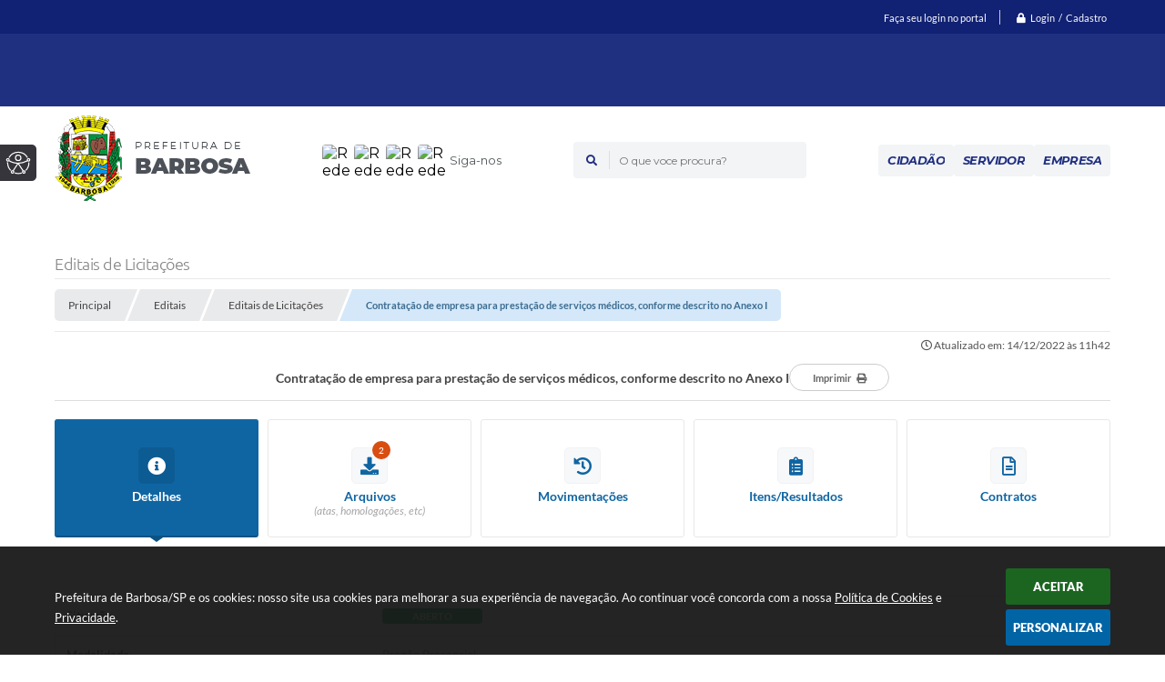

--- FILE ---
content_type: text/html; charset=utf-8
request_url: https://www.google.com/recaptcha/api2/anchor?ar=1&k=6Lcg5gwUAAAAAFTAwOeaiRgV05MYvrWdi1U8jIwI&co=aHR0cHM6Ly93d3cuYmFyYm9zYS5zcC5nb3YuYnI6NDQz&hl=en&v=PoyoqOPhxBO7pBk68S4YbpHZ&size=normal&anchor-ms=20000&execute-ms=30000&cb=njzkhc9f1cli
body_size: 49202
content:
<!DOCTYPE HTML><html dir="ltr" lang="en"><head><meta http-equiv="Content-Type" content="text/html; charset=UTF-8">
<meta http-equiv="X-UA-Compatible" content="IE=edge">
<title>reCAPTCHA</title>
<style type="text/css">
/* cyrillic-ext */
@font-face {
  font-family: 'Roboto';
  font-style: normal;
  font-weight: 400;
  font-stretch: 100%;
  src: url(//fonts.gstatic.com/s/roboto/v48/KFO7CnqEu92Fr1ME7kSn66aGLdTylUAMa3GUBHMdazTgWw.woff2) format('woff2');
  unicode-range: U+0460-052F, U+1C80-1C8A, U+20B4, U+2DE0-2DFF, U+A640-A69F, U+FE2E-FE2F;
}
/* cyrillic */
@font-face {
  font-family: 'Roboto';
  font-style: normal;
  font-weight: 400;
  font-stretch: 100%;
  src: url(//fonts.gstatic.com/s/roboto/v48/KFO7CnqEu92Fr1ME7kSn66aGLdTylUAMa3iUBHMdazTgWw.woff2) format('woff2');
  unicode-range: U+0301, U+0400-045F, U+0490-0491, U+04B0-04B1, U+2116;
}
/* greek-ext */
@font-face {
  font-family: 'Roboto';
  font-style: normal;
  font-weight: 400;
  font-stretch: 100%;
  src: url(//fonts.gstatic.com/s/roboto/v48/KFO7CnqEu92Fr1ME7kSn66aGLdTylUAMa3CUBHMdazTgWw.woff2) format('woff2');
  unicode-range: U+1F00-1FFF;
}
/* greek */
@font-face {
  font-family: 'Roboto';
  font-style: normal;
  font-weight: 400;
  font-stretch: 100%;
  src: url(//fonts.gstatic.com/s/roboto/v48/KFO7CnqEu92Fr1ME7kSn66aGLdTylUAMa3-UBHMdazTgWw.woff2) format('woff2');
  unicode-range: U+0370-0377, U+037A-037F, U+0384-038A, U+038C, U+038E-03A1, U+03A3-03FF;
}
/* math */
@font-face {
  font-family: 'Roboto';
  font-style: normal;
  font-weight: 400;
  font-stretch: 100%;
  src: url(//fonts.gstatic.com/s/roboto/v48/KFO7CnqEu92Fr1ME7kSn66aGLdTylUAMawCUBHMdazTgWw.woff2) format('woff2');
  unicode-range: U+0302-0303, U+0305, U+0307-0308, U+0310, U+0312, U+0315, U+031A, U+0326-0327, U+032C, U+032F-0330, U+0332-0333, U+0338, U+033A, U+0346, U+034D, U+0391-03A1, U+03A3-03A9, U+03B1-03C9, U+03D1, U+03D5-03D6, U+03F0-03F1, U+03F4-03F5, U+2016-2017, U+2034-2038, U+203C, U+2040, U+2043, U+2047, U+2050, U+2057, U+205F, U+2070-2071, U+2074-208E, U+2090-209C, U+20D0-20DC, U+20E1, U+20E5-20EF, U+2100-2112, U+2114-2115, U+2117-2121, U+2123-214F, U+2190, U+2192, U+2194-21AE, U+21B0-21E5, U+21F1-21F2, U+21F4-2211, U+2213-2214, U+2216-22FF, U+2308-230B, U+2310, U+2319, U+231C-2321, U+2336-237A, U+237C, U+2395, U+239B-23B7, U+23D0, U+23DC-23E1, U+2474-2475, U+25AF, U+25B3, U+25B7, U+25BD, U+25C1, U+25CA, U+25CC, U+25FB, U+266D-266F, U+27C0-27FF, U+2900-2AFF, U+2B0E-2B11, U+2B30-2B4C, U+2BFE, U+3030, U+FF5B, U+FF5D, U+1D400-1D7FF, U+1EE00-1EEFF;
}
/* symbols */
@font-face {
  font-family: 'Roboto';
  font-style: normal;
  font-weight: 400;
  font-stretch: 100%;
  src: url(//fonts.gstatic.com/s/roboto/v48/KFO7CnqEu92Fr1ME7kSn66aGLdTylUAMaxKUBHMdazTgWw.woff2) format('woff2');
  unicode-range: U+0001-000C, U+000E-001F, U+007F-009F, U+20DD-20E0, U+20E2-20E4, U+2150-218F, U+2190, U+2192, U+2194-2199, U+21AF, U+21E6-21F0, U+21F3, U+2218-2219, U+2299, U+22C4-22C6, U+2300-243F, U+2440-244A, U+2460-24FF, U+25A0-27BF, U+2800-28FF, U+2921-2922, U+2981, U+29BF, U+29EB, U+2B00-2BFF, U+4DC0-4DFF, U+FFF9-FFFB, U+10140-1018E, U+10190-1019C, U+101A0, U+101D0-101FD, U+102E0-102FB, U+10E60-10E7E, U+1D2C0-1D2D3, U+1D2E0-1D37F, U+1F000-1F0FF, U+1F100-1F1AD, U+1F1E6-1F1FF, U+1F30D-1F30F, U+1F315, U+1F31C, U+1F31E, U+1F320-1F32C, U+1F336, U+1F378, U+1F37D, U+1F382, U+1F393-1F39F, U+1F3A7-1F3A8, U+1F3AC-1F3AF, U+1F3C2, U+1F3C4-1F3C6, U+1F3CA-1F3CE, U+1F3D4-1F3E0, U+1F3ED, U+1F3F1-1F3F3, U+1F3F5-1F3F7, U+1F408, U+1F415, U+1F41F, U+1F426, U+1F43F, U+1F441-1F442, U+1F444, U+1F446-1F449, U+1F44C-1F44E, U+1F453, U+1F46A, U+1F47D, U+1F4A3, U+1F4B0, U+1F4B3, U+1F4B9, U+1F4BB, U+1F4BF, U+1F4C8-1F4CB, U+1F4D6, U+1F4DA, U+1F4DF, U+1F4E3-1F4E6, U+1F4EA-1F4ED, U+1F4F7, U+1F4F9-1F4FB, U+1F4FD-1F4FE, U+1F503, U+1F507-1F50B, U+1F50D, U+1F512-1F513, U+1F53E-1F54A, U+1F54F-1F5FA, U+1F610, U+1F650-1F67F, U+1F687, U+1F68D, U+1F691, U+1F694, U+1F698, U+1F6AD, U+1F6B2, U+1F6B9-1F6BA, U+1F6BC, U+1F6C6-1F6CF, U+1F6D3-1F6D7, U+1F6E0-1F6EA, U+1F6F0-1F6F3, U+1F6F7-1F6FC, U+1F700-1F7FF, U+1F800-1F80B, U+1F810-1F847, U+1F850-1F859, U+1F860-1F887, U+1F890-1F8AD, U+1F8B0-1F8BB, U+1F8C0-1F8C1, U+1F900-1F90B, U+1F93B, U+1F946, U+1F984, U+1F996, U+1F9E9, U+1FA00-1FA6F, U+1FA70-1FA7C, U+1FA80-1FA89, U+1FA8F-1FAC6, U+1FACE-1FADC, U+1FADF-1FAE9, U+1FAF0-1FAF8, U+1FB00-1FBFF;
}
/* vietnamese */
@font-face {
  font-family: 'Roboto';
  font-style: normal;
  font-weight: 400;
  font-stretch: 100%;
  src: url(//fonts.gstatic.com/s/roboto/v48/KFO7CnqEu92Fr1ME7kSn66aGLdTylUAMa3OUBHMdazTgWw.woff2) format('woff2');
  unicode-range: U+0102-0103, U+0110-0111, U+0128-0129, U+0168-0169, U+01A0-01A1, U+01AF-01B0, U+0300-0301, U+0303-0304, U+0308-0309, U+0323, U+0329, U+1EA0-1EF9, U+20AB;
}
/* latin-ext */
@font-face {
  font-family: 'Roboto';
  font-style: normal;
  font-weight: 400;
  font-stretch: 100%;
  src: url(//fonts.gstatic.com/s/roboto/v48/KFO7CnqEu92Fr1ME7kSn66aGLdTylUAMa3KUBHMdazTgWw.woff2) format('woff2');
  unicode-range: U+0100-02BA, U+02BD-02C5, U+02C7-02CC, U+02CE-02D7, U+02DD-02FF, U+0304, U+0308, U+0329, U+1D00-1DBF, U+1E00-1E9F, U+1EF2-1EFF, U+2020, U+20A0-20AB, U+20AD-20C0, U+2113, U+2C60-2C7F, U+A720-A7FF;
}
/* latin */
@font-face {
  font-family: 'Roboto';
  font-style: normal;
  font-weight: 400;
  font-stretch: 100%;
  src: url(//fonts.gstatic.com/s/roboto/v48/KFO7CnqEu92Fr1ME7kSn66aGLdTylUAMa3yUBHMdazQ.woff2) format('woff2');
  unicode-range: U+0000-00FF, U+0131, U+0152-0153, U+02BB-02BC, U+02C6, U+02DA, U+02DC, U+0304, U+0308, U+0329, U+2000-206F, U+20AC, U+2122, U+2191, U+2193, U+2212, U+2215, U+FEFF, U+FFFD;
}
/* cyrillic-ext */
@font-face {
  font-family: 'Roboto';
  font-style: normal;
  font-weight: 500;
  font-stretch: 100%;
  src: url(//fonts.gstatic.com/s/roboto/v48/KFO7CnqEu92Fr1ME7kSn66aGLdTylUAMa3GUBHMdazTgWw.woff2) format('woff2');
  unicode-range: U+0460-052F, U+1C80-1C8A, U+20B4, U+2DE0-2DFF, U+A640-A69F, U+FE2E-FE2F;
}
/* cyrillic */
@font-face {
  font-family: 'Roboto';
  font-style: normal;
  font-weight: 500;
  font-stretch: 100%;
  src: url(//fonts.gstatic.com/s/roboto/v48/KFO7CnqEu92Fr1ME7kSn66aGLdTylUAMa3iUBHMdazTgWw.woff2) format('woff2');
  unicode-range: U+0301, U+0400-045F, U+0490-0491, U+04B0-04B1, U+2116;
}
/* greek-ext */
@font-face {
  font-family: 'Roboto';
  font-style: normal;
  font-weight: 500;
  font-stretch: 100%;
  src: url(//fonts.gstatic.com/s/roboto/v48/KFO7CnqEu92Fr1ME7kSn66aGLdTylUAMa3CUBHMdazTgWw.woff2) format('woff2');
  unicode-range: U+1F00-1FFF;
}
/* greek */
@font-face {
  font-family: 'Roboto';
  font-style: normal;
  font-weight: 500;
  font-stretch: 100%;
  src: url(//fonts.gstatic.com/s/roboto/v48/KFO7CnqEu92Fr1ME7kSn66aGLdTylUAMa3-UBHMdazTgWw.woff2) format('woff2');
  unicode-range: U+0370-0377, U+037A-037F, U+0384-038A, U+038C, U+038E-03A1, U+03A3-03FF;
}
/* math */
@font-face {
  font-family: 'Roboto';
  font-style: normal;
  font-weight: 500;
  font-stretch: 100%;
  src: url(//fonts.gstatic.com/s/roboto/v48/KFO7CnqEu92Fr1ME7kSn66aGLdTylUAMawCUBHMdazTgWw.woff2) format('woff2');
  unicode-range: U+0302-0303, U+0305, U+0307-0308, U+0310, U+0312, U+0315, U+031A, U+0326-0327, U+032C, U+032F-0330, U+0332-0333, U+0338, U+033A, U+0346, U+034D, U+0391-03A1, U+03A3-03A9, U+03B1-03C9, U+03D1, U+03D5-03D6, U+03F0-03F1, U+03F4-03F5, U+2016-2017, U+2034-2038, U+203C, U+2040, U+2043, U+2047, U+2050, U+2057, U+205F, U+2070-2071, U+2074-208E, U+2090-209C, U+20D0-20DC, U+20E1, U+20E5-20EF, U+2100-2112, U+2114-2115, U+2117-2121, U+2123-214F, U+2190, U+2192, U+2194-21AE, U+21B0-21E5, U+21F1-21F2, U+21F4-2211, U+2213-2214, U+2216-22FF, U+2308-230B, U+2310, U+2319, U+231C-2321, U+2336-237A, U+237C, U+2395, U+239B-23B7, U+23D0, U+23DC-23E1, U+2474-2475, U+25AF, U+25B3, U+25B7, U+25BD, U+25C1, U+25CA, U+25CC, U+25FB, U+266D-266F, U+27C0-27FF, U+2900-2AFF, U+2B0E-2B11, U+2B30-2B4C, U+2BFE, U+3030, U+FF5B, U+FF5D, U+1D400-1D7FF, U+1EE00-1EEFF;
}
/* symbols */
@font-face {
  font-family: 'Roboto';
  font-style: normal;
  font-weight: 500;
  font-stretch: 100%;
  src: url(//fonts.gstatic.com/s/roboto/v48/KFO7CnqEu92Fr1ME7kSn66aGLdTylUAMaxKUBHMdazTgWw.woff2) format('woff2');
  unicode-range: U+0001-000C, U+000E-001F, U+007F-009F, U+20DD-20E0, U+20E2-20E4, U+2150-218F, U+2190, U+2192, U+2194-2199, U+21AF, U+21E6-21F0, U+21F3, U+2218-2219, U+2299, U+22C4-22C6, U+2300-243F, U+2440-244A, U+2460-24FF, U+25A0-27BF, U+2800-28FF, U+2921-2922, U+2981, U+29BF, U+29EB, U+2B00-2BFF, U+4DC0-4DFF, U+FFF9-FFFB, U+10140-1018E, U+10190-1019C, U+101A0, U+101D0-101FD, U+102E0-102FB, U+10E60-10E7E, U+1D2C0-1D2D3, U+1D2E0-1D37F, U+1F000-1F0FF, U+1F100-1F1AD, U+1F1E6-1F1FF, U+1F30D-1F30F, U+1F315, U+1F31C, U+1F31E, U+1F320-1F32C, U+1F336, U+1F378, U+1F37D, U+1F382, U+1F393-1F39F, U+1F3A7-1F3A8, U+1F3AC-1F3AF, U+1F3C2, U+1F3C4-1F3C6, U+1F3CA-1F3CE, U+1F3D4-1F3E0, U+1F3ED, U+1F3F1-1F3F3, U+1F3F5-1F3F7, U+1F408, U+1F415, U+1F41F, U+1F426, U+1F43F, U+1F441-1F442, U+1F444, U+1F446-1F449, U+1F44C-1F44E, U+1F453, U+1F46A, U+1F47D, U+1F4A3, U+1F4B0, U+1F4B3, U+1F4B9, U+1F4BB, U+1F4BF, U+1F4C8-1F4CB, U+1F4D6, U+1F4DA, U+1F4DF, U+1F4E3-1F4E6, U+1F4EA-1F4ED, U+1F4F7, U+1F4F9-1F4FB, U+1F4FD-1F4FE, U+1F503, U+1F507-1F50B, U+1F50D, U+1F512-1F513, U+1F53E-1F54A, U+1F54F-1F5FA, U+1F610, U+1F650-1F67F, U+1F687, U+1F68D, U+1F691, U+1F694, U+1F698, U+1F6AD, U+1F6B2, U+1F6B9-1F6BA, U+1F6BC, U+1F6C6-1F6CF, U+1F6D3-1F6D7, U+1F6E0-1F6EA, U+1F6F0-1F6F3, U+1F6F7-1F6FC, U+1F700-1F7FF, U+1F800-1F80B, U+1F810-1F847, U+1F850-1F859, U+1F860-1F887, U+1F890-1F8AD, U+1F8B0-1F8BB, U+1F8C0-1F8C1, U+1F900-1F90B, U+1F93B, U+1F946, U+1F984, U+1F996, U+1F9E9, U+1FA00-1FA6F, U+1FA70-1FA7C, U+1FA80-1FA89, U+1FA8F-1FAC6, U+1FACE-1FADC, U+1FADF-1FAE9, U+1FAF0-1FAF8, U+1FB00-1FBFF;
}
/* vietnamese */
@font-face {
  font-family: 'Roboto';
  font-style: normal;
  font-weight: 500;
  font-stretch: 100%;
  src: url(//fonts.gstatic.com/s/roboto/v48/KFO7CnqEu92Fr1ME7kSn66aGLdTylUAMa3OUBHMdazTgWw.woff2) format('woff2');
  unicode-range: U+0102-0103, U+0110-0111, U+0128-0129, U+0168-0169, U+01A0-01A1, U+01AF-01B0, U+0300-0301, U+0303-0304, U+0308-0309, U+0323, U+0329, U+1EA0-1EF9, U+20AB;
}
/* latin-ext */
@font-face {
  font-family: 'Roboto';
  font-style: normal;
  font-weight: 500;
  font-stretch: 100%;
  src: url(//fonts.gstatic.com/s/roboto/v48/KFO7CnqEu92Fr1ME7kSn66aGLdTylUAMa3KUBHMdazTgWw.woff2) format('woff2');
  unicode-range: U+0100-02BA, U+02BD-02C5, U+02C7-02CC, U+02CE-02D7, U+02DD-02FF, U+0304, U+0308, U+0329, U+1D00-1DBF, U+1E00-1E9F, U+1EF2-1EFF, U+2020, U+20A0-20AB, U+20AD-20C0, U+2113, U+2C60-2C7F, U+A720-A7FF;
}
/* latin */
@font-face {
  font-family: 'Roboto';
  font-style: normal;
  font-weight: 500;
  font-stretch: 100%;
  src: url(//fonts.gstatic.com/s/roboto/v48/KFO7CnqEu92Fr1ME7kSn66aGLdTylUAMa3yUBHMdazQ.woff2) format('woff2');
  unicode-range: U+0000-00FF, U+0131, U+0152-0153, U+02BB-02BC, U+02C6, U+02DA, U+02DC, U+0304, U+0308, U+0329, U+2000-206F, U+20AC, U+2122, U+2191, U+2193, U+2212, U+2215, U+FEFF, U+FFFD;
}
/* cyrillic-ext */
@font-face {
  font-family: 'Roboto';
  font-style: normal;
  font-weight: 900;
  font-stretch: 100%;
  src: url(//fonts.gstatic.com/s/roboto/v48/KFO7CnqEu92Fr1ME7kSn66aGLdTylUAMa3GUBHMdazTgWw.woff2) format('woff2');
  unicode-range: U+0460-052F, U+1C80-1C8A, U+20B4, U+2DE0-2DFF, U+A640-A69F, U+FE2E-FE2F;
}
/* cyrillic */
@font-face {
  font-family: 'Roboto';
  font-style: normal;
  font-weight: 900;
  font-stretch: 100%;
  src: url(//fonts.gstatic.com/s/roboto/v48/KFO7CnqEu92Fr1ME7kSn66aGLdTylUAMa3iUBHMdazTgWw.woff2) format('woff2');
  unicode-range: U+0301, U+0400-045F, U+0490-0491, U+04B0-04B1, U+2116;
}
/* greek-ext */
@font-face {
  font-family: 'Roboto';
  font-style: normal;
  font-weight: 900;
  font-stretch: 100%;
  src: url(//fonts.gstatic.com/s/roboto/v48/KFO7CnqEu92Fr1ME7kSn66aGLdTylUAMa3CUBHMdazTgWw.woff2) format('woff2');
  unicode-range: U+1F00-1FFF;
}
/* greek */
@font-face {
  font-family: 'Roboto';
  font-style: normal;
  font-weight: 900;
  font-stretch: 100%;
  src: url(//fonts.gstatic.com/s/roboto/v48/KFO7CnqEu92Fr1ME7kSn66aGLdTylUAMa3-UBHMdazTgWw.woff2) format('woff2');
  unicode-range: U+0370-0377, U+037A-037F, U+0384-038A, U+038C, U+038E-03A1, U+03A3-03FF;
}
/* math */
@font-face {
  font-family: 'Roboto';
  font-style: normal;
  font-weight: 900;
  font-stretch: 100%;
  src: url(//fonts.gstatic.com/s/roboto/v48/KFO7CnqEu92Fr1ME7kSn66aGLdTylUAMawCUBHMdazTgWw.woff2) format('woff2');
  unicode-range: U+0302-0303, U+0305, U+0307-0308, U+0310, U+0312, U+0315, U+031A, U+0326-0327, U+032C, U+032F-0330, U+0332-0333, U+0338, U+033A, U+0346, U+034D, U+0391-03A1, U+03A3-03A9, U+03B1-03C9, U+03D1, U+03D5-03D6, U+03F0-03F1, U+03F4-03F5, U+2016-2017, U+2034-2038, U+203C, U+2040, U+2043, U+2047, U+2050, U+2057, U+205F, U+2070-2071, U+2074-208E, U+2090-209C, U+20D0-20DC, U+20E1, U+20E5-20EF, U+2100-2112, U+2114-2115, U+2117-2121, U+2123-214F, U+2190, U+2192, U+2194-21AE, U+21B0-21E5, U+21F1-21F2, U+21F4-2211, U+2213-2214, U+2216-22FF, U+2308-230B, U+2310, U+2319, U+231C-2321, U+2336-237A, U+237C, U+2395, U+239B-23B7, U+23D0, U+23DC-23E1, U+2474-2475, U+25AF, U+25B3, U+25B7, U+25BD, U+25C1, U+25CA, U+25CC, U+25FB, U+266D-266F, U+27C0-27FF, U+2900-2AFF, U+2B0E-2B11, U+2B30-2B4C, U+2BFE, U+3030, U+FF5B, U+FF5D, U+1D400-1D7FF, U+1EE00-1EEFF;
}
/* symbols */
@font-face {
  font-family: 'Roboto';
  font-style: normal;
  font-weight: 900;
  font-stretch: 100%;
  src: url(//fonts.gstatic.com/s/roboto/v48/KFO7CnqEu92Fr1ME7kSn66aGLdTylUAMaxKUBHMdazTgWw.woff2) format('woff2');
  unicode-range: U+0001-000C, U+000E-001F, U+007F-009F, U+20DD-20E0, U+20E2-20E4, U+2150-218F, U+2190, U+2192, U+2194-2199, U+21AF, U+21E6-21F0, U+21F3, U+2218-2219, U+2299, U+22C4-22C6, U+2300-243F, U+2440-244A, U+2460-24FF, U+25A0-27BF, U+2800-28FF, U+2921-2922, U+2981, U+29BF, U+29EB, U+2B00-2BFF, U+4DC0-4DFF, U+FFF9-FFFB, U+10140-1018E, U+10190-1019C, U+101A0, U+101D0-101FD, U+102E0-102FB, U+10E60-10E7E, U+1D2C0-1D2D3, U+1D2E0-1D37F, U+1F000-1F0FF, U+1F100-1F1AD, U+1F1E6-1F1FF, U+1F30D-1F30F, U+1F315, U+1F31C, U+1F31E, U+1F320-1F32C, U+1F336, U+1F378, U+1F37D, U+1F382, U+1F393-1F39F, U+1F3A7-1F3A8, U+1F3AC-1F3AF, U+1F3C2, U+1F3C4-1F3C6, U+1F3CA-1F3CE, U+1F3D4-1F3E0, U+1F3ED, U+1F3F1-1F3F3, U+1F3F5-1F3F7, U+1F408, U+1F415, U+1F41F, U+1F426, U+1F43F, U+1F441-1F442, U+1F444, U+1F446-1F449, U+1F44C-1F44E, U+1F453, U+1F46A, U+1F47D, U+1F4A3, U+1F4B0, U+1F4B3, U+1F4B9, U+1F4BB, U+1F4BF, U+1F4C8-1F4CB, U+1F4D6, U+1F4DA, U+1F4DF, U+1F4E3-1F4E6, U+1F4EA-1F4ED, U+1F4F7, U+1F4F9-1F4FB, U+1F4FD-1F4FE, U+1F503, U+1F507-1F50B, U+1F50D, U+1F512-1F513, U+1F53E-1F54A, U+1F54F-1F5FA, U+1F610, U+1F650-1F67F, U+1F687, U+1F68D, U+1F691, U+1F694, U+1F698, U+1F6AD, U+1F6B2, U+1F6B9-1F6BA, U+1F6BC, U+1F6C6-1F6CF, U+1F6D3-1F6D7, U+1F6E0-1F6EA, U+1F6F0-1F6F3, U+1F6F7-1F6FC, U+1F700-1F7FF, U+1F800-1F80B, U+1F810-1F847, U+1F850-1F859, U+1F860-1F887, U+1F890-1F8AD, U+1F8B0-1F8BB, U+1F8C0-1F8C1, U+1F900-1F90B, U+1F93B, U+1F946, U+1F984, U+1F996, U+1F9E9, U+1FA00-1FA6F, U+1FA70-1FA7C, U+1FA80-1FA89, U+1FA8F-1FAC6, U+1FACE-1FADC, U+1FADF-1FAE9, U+1FAF0-1FAF8, U+1FB00-1FBFF;
}
/* vietnamese */
@font-face {
  font-family: 'Roboto';
  font-style: normal;
  font-weight: 900;
  font-stretch: 100%;
  src: url(//fonts.gstatic.com/s/roboto/v48/KFO7CnqEu92Fr1ME7kSn66aGLdTylUAMa3OUBHMdazTgWw.woff2) format('woff2');
  unicode-range: U+0102-0103, U+0110-0111, U+0128-0129, U+0168-0169, U+01A0-01A1, U+01AF-01B0, U+0300-0301, U+0303-0304, U+0308-0309, U+0323, U+0329, U+1EA0-1EF9, U+20AB;
}
/* latin-ext */
@font-face {
  font-family: 'Roboto';
  font-style: normal;
  font-weight: 900;
  font-stretch: 100%;
  src: url(//fonts.gstatic.com/s/roboto/v48/KFO7CnqEu92Fr1ME7kSn66aGLdTylUAMa3KUBHMdazTgWw.woff2) format('woff2');
  unicode-range: U+0100-02BA, U+02BD-02C5, U+02C7-02CC, U+02CE-02D7, U+02DD-02FF, U+0304, U+0308, U+0329, U+1D00-1DBF, U+1E00-1E9F, U+1EF2-1EFF, U+2020, U+20A0-20AB, U+20AD-20C0, U+2113, U+2C60-2C7F, U+A720-A7FF;
}
/* latin */
@font-face {
  font-family: 'Roboto';
  font-style: normal;
  font-weight: 900;
  font-stretch: 100%;
  src: url(//fonts.gstatic.com/s/roboto/v48/KFO7CnqEu92Fr1ME7kSn66aGLdTylUAMa3yUBHMdazQ.woff2) format('woff2');
  unicode-range: U+0000-00FF, U+0131, U+0152-0153, U+02BB-02BC, U+02C6, U+02DA, U+02DC, U+0304, U+0308, U+0329, U+2000-206F, U+20AC, U+2122, U+2191, U+2193, U+2212, U+2215, U+FEFF, U+FFFD;
}

</style>
<link rel="stylesheet" type="text/css" href="https://www.gstatic.com/recaptcha/releases/PoyoqOPhxBO7pBk68S4YbpHZ/styles__ltr.css">
<script nonce="eu3Ssp8meMQ3FFpZ-awtYA" type="text/javascript">window['__recaptcha_api'] = 'https://www.google.com/recaptcha/api2/';</script>
<script type="text/javascript" src="https://www.gstatic.com/recaptcha/releases/PoyoqOPhxBO7pBk68S4YbpHZ/recaptcha__en.js" nonce="eu3Ssp8meMQ3FFpZ-awtYA">
      
    </script></head>
<body><div id="rc-anchor-alert" class="rc-anchor-alert"></div>
<input type="hidden" id="recaptcha-token" value="[base64]">
<script type="text/javascript" nonce="eu3Ssp8meMQ3FFpZ-awtYA">
      recaptcha.anchor.Main.init("[\x22ainput\x22,[\x22bgdata\x22,\x22\x22,\[base64]/[base64]/[base64]/[base64]/[base64]/UltsKytdPUU6KEU8MjA0OD9SW2wrK109RT4+NnwxOTI6KChFJjY0NTEyKT09NTUyOTYmJk0rMTxjLmxlbmd0aCYmKGMuY2hhckNvZGVBdChNKzEpJjY0NTEyKT09NTYzMjA/[base64]/[base64]/[base64]/[base64]/[base64]/[base64]/[base64]\x22,\[base64]\x22,\x22w4Y5wrfCtlHCksKlGMOVw6vDsSRBwrFEwohQwpNCwrLDlEzDv3rCgE9Pw6zChcOhwpnDmV3CqsOlw7XDr0HCjRLChw3DksOLeUjDnhLDl8OEwo/ClcKaGsK1S8KYDsODEcO9w7DCmcOYwqzCvl4tDiodQklcasKLN8Ojw6rDo8OXwpRfwqPDgHwpNcKqSzJHFMO/TkZuw6gtwqEfMsKMdMOPMMKHesO8M8K+w58rQm/DvcOIw7E/b8Kawqd1w53CmVXCpMObw6nCg8K1w57DisOFw6YYwqRWZcO+wrtnaB3Dn8OrOMKGwq8iwqbCpHjCnsK1w4bDmiLCscKGVi0iw4nDvisTUQBDex9ucCxUw6/Du0V7PcOJX8K9KT4Ha8Kgw6zDmUdHXHLCgyduXXUSG2PDrFzDrBbChj3Cq8KlC8OuT8KrHcKBB8OsQmkSLRVeQsKmGkwcw6jCn8OhcsKbwqt8w7Unw5HDocORwpw4wp3DinjCksO8E8KnwpZxLhIFMhHCpjo8Ew7DlDjCq3kMwo0Tw5/CoR86UsKGMsOzQcK2w7TDokp0Mm/CksOlwqAkw6Ypwq7CncKCwpVsf0gmHcKvZMKGwphAw55OwqcKVMKiwoJaw6tYwogJw7vDrcOtD8O/UCl4w5zCp8KvGcO2LyjCqcO8w6nDisKMwqQmZ8KzworCrgXDpsKpw5/Do8OMX8OewqHCosO4EsKjwp/Dp8OzSsOEwqliLcKQworCgcOPa8OCBcOTFjPDp0oAw45+w4nCg8KYF8KCw5PDqVh9woDCosK5wppdeDvCuMOEbcK4wpfCjGnCvyI/woUiwp4qw49vFRvClHUAwpjCscKBUcKcBmDCoMK+wrs5w4/[base64]/[base64]/ConbDgB8WbRLCowgwSsKuHsK2CcOjXsOIZsO4ZGrDhsKWCcOswoDDnMKZHsKBw5JAI0PCm1/DgRrCosOGwqR1cmTCkhvCqXRVw4t4w5lTw41vMFVswpwbDsO/w6twwpF0MHHCs8O/[base64]/[base64]/wrPDuHTDun3DnXLCvMOjwoHDpwLDpMKkZsOcaDTDrcKgbcKvD314YMKkO8OlworDl8KrV8K8wrTDq8K9bMKDw5c/w5zCjMKJw5N3SmjCrMOlwpYDaMO/bijDqMO5EFvCoQwlb8OvE2DDkT4SH8OmNcOfb8KLfUc4UzwSw7vDn3IFwpIfDsOFw4nCj8ONw7FOw684wqPDpMOYCsKdwp82TDPCucOBP8OZwo4xw7Uaw43CscKwwocJw4nDqMKTw7tkw7TDpsK/wpjDkMK8w7IBMnXDvMO/[base64]/DnQVYEcOwe8K6HsKDw4nDjMOZCcKYLMKFw7XCiQjDmmTCli7Cn8KrwqXChMKbMnfDoXVYX8O/wqnCnldTVhdaTkNyTcORwqZ0JDErCmpiw7cNw74mwp1MPMOyw4gkCMOlwq8rwrHDkcOSIFs3OhLCoC9vw6nCksKjF1wgwo9aC8KTw6vCjVXDlzsCw6QjOcORI8KlFgfDoiPDucOFwpzDp8KKVCcMYn5mw7QSw481w4vDl8OQAWTDuMKFw61VaiE/w5QQw4bCvsOZw5QxFcOBwoPDniLDtDRDKsOAw5Z8RcKKfVfDjsKowoVfwofCrMKxbx7DvMOPwrgiw6kQw5nCuiUuOsK/LR40dXzCsMOuMTt/w4PDlcKiNMKWw4LCjTcfXMKLYcKdw5rDiFcKfFTCiz5FO8KeOcKIw49rJibCssOoPRlPcltvaBdtKsOHB2DDkS/DvGMVwrjDmSt6wppAw77Ck3XDtHRYNUXCv8KtfG/Dm2wiw43DgB7CpsOTTcKkaQRiw6jDh03Cp21FwrjCuMOlL8OzCcO1wqTDisOfU2tLF0LCicOjCizDvsKeFMKhdMKUV3zCqV94wqnDnSHCnmrDkTsHwoTDjsKawpLDpR5XWcO5w5MvMFwOwqlLw4oGKsOEw54Rwq0mICB/wr1NaMOEw4nDhcOSw6kuG8Oxw7vDlcO8wokjDAvDtMKOY8KgRg3DrAoAw7PDlTzCjAhEw47CiMKZDcKqFyLChsKNwrYdK8KXw7zDhTc8wqoaJcKXfcOqw7/DgsOhOMKdwrJjBMOdZcO2E21Rw5LDnQjDoBjDrSrDgVPCkTozIXJdfhJ7w7nDh8OAwoImUsKlbcKKw57DtWrCusKXwoEAM8KUTlldw60Dw4pbEMOYFXAnw7EnScKrY8O3DzTCnkUjXsOVPDvDkxkUesOFRMORw41uBMO/D8OeQMO8wp4qfAY4UhfCkmvCpTPCiV1lU1zDpcKnwprDs8OBDSjCtCHCo8O7w7PDtTPCh8Opw4pxVyrCtHQzGnLCqsKIdEM2w57Cr8KlFm1TSMK1FX/CgsKqfFbCqcKFwrZncWFFFcKRNcOINUpMdVrCg2fCuihNw7bDoMKWw7BjClnDmFBEGMOKw5/Cl27Cv2DCocKGb8KqwqcfHsO2CHJOw4ByDsOYCgZqwqzDplobVl1ww7zDjk1xwoIaw688XkZIfsKOw7l5w4c0Q8OywoYfKcKVJ8K9LFrDtcOdf1NLw6nCmMOQID0bLxzDjMO1w75pOBoDw7gowq/DjsKvfcOFw6UWw6fDp3/[base64]/CgMKawocybsO6cQslw50PVGLDrsOcw65cAcOiKy8Mw6HCmV8/eH1ZW8Obw6XDmQZGw4UpIMKrAsO2w47DmlPCqHPCkcObVMK2RXPCmcOpwoPCtG5Rwr8Mw4E3EMKEwqMdbxHCqGgiYj1RE8KowrvCsXpxU1oiwq3Cq8KNdsOTwoDDulrDrkfCs8OTw5YAXS4Hw6M9JMKzMMOAwo/DnlgsWsKtwpZUY8OIwo3DrlXDhTfCgXwqWcOxw5EWwrJGwppRc0bCnMOCfVUFG8KXf3AIwodQJErCp8K/[base64]/DisOwwoYuNXvCmsK1KDp0wrczw7krwqnCqMKaVR9CwoXCoMKvw6gTTnvDl8OGw5HChhtbw4vDicOsBhp2YsO+F8Oyw6XDtTLDicO3wqnCqMOYEMODRMK6LcOnw4bCtBbCtUdywq7ChllhCDVWwp4oemM/worCrUjDq8O8DsOfbcOUXsOMwrPDjcKiT8OZwp3CjsODS8OEw7bDucKlLSXDtzDDhVvDtBV0VBUdwq7DjzHCuMOHw4zCmsOHwoNFPMKtwo9GHmtGwo1LwodLwoDDhwcWwqLDjEoWJcOEw43CjsKJMEHCgsO3IMOfMcO/C08VMm3CtsOrTMKDwoRbw6LCqBgAwogYw7/CsMKUQ0JySjpZw6DDmR3DpFPCknHCn8ODAcKNwrHDqArDmsODXzjDj0d7w5goGsK5wpXCg8KaPcOmwprDu8KxHSfCqF/CvCvCp2vDlg8Bw54ie8KjY8K8w6F9d8KzwpzCtMKow70UEFrCpsOZABJ2KMOXRcOoWDjCpG/Co8O/w4sva27CnzdgwqReN8O+dltVwrDDssO9C8KNw6fCjl5RUcKbBnYYVcOrXD7DsMOIQlzDr8Kjwp1taMKrw67DmMOREWUWJxvDpU8pS8OOdzjCqMKHwrzClMOsJcKvw6FPUsKWXMK5XXAIKA/DrS5jwrM2wrrDp8OBFsO5Q8OJQmBaewfCkwwowoTCg0nDmwlNTUMfw4xZbsK7w5NzVx3Cl8O4TcK4XMONGcKlf1RnSSjDvW/Dh8OIecKleMORw6DCvQrDjcK/TjUzPmPCqcKYVisiOFoeGsK0w6nDqAvClBnDlBU+wqcowqDDnC3CszlfXcOKw7TDlmfCpcKDdxHClicqwpjDmsOFwodNwr40H8ODwo3DicO9CmJMThnDlCYZwr40wrZ3GcKbw6HDucO2w4Zbw4kIBXs5DUzDksKQBS/CnMOlV8KbCy7ChsKRw5DDqsOWHsOnwqQpaCU+wq3Dg8OiUVTCr8Ohw6nCgsOywoIxCMKNZE8DDmpPJ8OmWsKWRcOUdXzChTLDqMOuw40WXDvDq8Oow5LDnxpVVcOPwpdRw7ZFw580wpXCtSYkbSbCjWHDjcObW8OXw5pFwqjCtsKpwpnDt8OCHU5cRX/[base64]/[base64]/[base64]/DhBHDlcKFwrsNwog8cHvDiRMkdxPDlcOnb8OQR8KXwr/DigspPcOGwr01wqLCn305WsOZwpM8wpHDs8Okw7dAwqUrOEhhw4UwLi7CgsK5woExwrTDvzgEwo0CCQ8XRVrCikFiwqDDu8KMNcKNNsOuDwzDv8KzwrTDpcKsw4kfw5trGX/[base64]/[base64]/w680w5TCq3lmGjhcwp8mD8OXHnptD8KWQMK4O21Qwr7DisK9wo5FJUXClh/[base64]/CvTMYw7fDiGFHEDg4fXsxwrknP1UvWXHCpcOHw7rCkkPDijnDkDbCtHksD3BWfcOswrPDtj4GSsOhw6IfwoLDs8Odw6tYwpwfPsOoT8OpLg/Cq8Kww6FaEcOVw4BqwpTCrRLDjsORfCXCp0d1PizCiMK5e8KlwpZJwoXCnsO2w6fCosKBA8Opwp8Pw7DClHPChcKTwovDmsKww7Rxwq5zRGhpwp16LcKsPMOlwqA/[base64]/CqsKZO3HDj8OEbcOpw7PCihx2JsK1wpMPO8OLwoV0ZMKLVcK7XmJ9wrTDqsOzwqXClHAgwo5GwpnCvQDDtsKmRwNsw5Nzw6FSRRvDocOqMGjCrCwuwrxWw7M/ZcKpVzM9w6bCrcKUGsO1w5Bfw7ZYbnMhZTXCqXkmA8OORy/[base64]/Co8KDA1LCjcOtIcKlwqt8G8KsQsOuw40Kw4YTNT3DhlDCl1cvMcOQHUDCik/Dr3M0KABewr4rw7BmwqUQw7PDjmPDt8Kpw4QGIcK+J1/DlQQVwr7DkMOBY2RWdMO3PsOAZEDDk8KLCzx0wooxKMKMMsKzBHg8BMK4w4XDpGFdwo0kwpzCoHHCnAXCqztVfXjCgsKRwrTCucKoNV3CgsOYEgoRGyEVw6vClMK4fsKONSnCtsO5FRB0ZyQfwrs2ccKPwrzCmMOTwpxFYsO+OksNwq7Cgyt1X8KZwo/CuHgITghiw5nDmsOwGcOrwrDCnyZiB8KyQUvDoXzCuEVAw4MwF8O6fsOzw6LCoBXDq3s6LsOcwoBgP8O/[base64]/CocKkCSjCocOlWgnCqsKNLG3CjcKuwqnDsW7DsgrChsOxwq98w6XCk8OIIULDqxTCqiHDhMO/w7/CjiTDljVVw4IiB8Kjb8OGw5DCpiDDhE7CviHDhD8sI2Uvw6oDwqPDh1oSYsOncsOAw6VxJRY9wr4CK0nDhCrDnsOEw6zDlsOXwoQRwpNMw7h6XMOkwq4CwoDDvMOaw5wvwrHCkcKBQcOfX8OMAcOmGmYhwqgRw4pRBcOzwr0kQinDisKVPsKwV1XCtsOywr/[base64]/Dk8O5c0jDg8KAwpDCml/DvAvCqsOzfsOcw6V8w7bCiy1EYg0uw7bCvizDt8Kqw7vDkmkgwq49w5Ucc8KowqbDjsOBBcKTwrxww5New40PW2tYHivCvnvDmG7Dh8OxEMOrKSoRw5RLGsOvVycHw6PDv8K4F3fCpcKrA2BZZsKaUcKcHk3DtUQGw4kyNGrDqlksF0HDvcKULMO7wp/DlFF2woYyw481wq/[base64]/CqzM9wqLDhE3Chw0Tw6/[base64]/w4DDoMKlwqLDnsOnwrlSbEnCmcOGLHcAIMOlw4Asw4jDtcOyw7LDimbDisKewrLCncOFwr0+ecKlC03DksK0QsKwHsOTw6LDgklQwq0Qw4AhbMODVDTDscK2wr/CjSbDjcKOwpjCgsKsEgk7w6rDocKwwr7DuzxAw4xjW8Kww4wVPsOtwrR5wpRZeUYATWjDkSV7Y1RKw6hNwrLDucKLwojDpBBTwrd8wrwrEHoGwqnCi8OQdcOQDsKwVsKiUkIfw5tGw4zCg1LDnwrDrmAEJsOEwqYzAsKewppKwo7Cnn/[base64]/[base64]/OMK8w5LDvETDmALCoMKmWMO6w5Faw4bDsE1/SWnCvDfDpWt5bHlbw5rDmnDCqsOEPxnCn8O4e8KbQ8O/[base64]/w40HCzXDpMKEw7/Cj8OlHhQcLX7Dk8Okw7oiLMOib8Ohwq57ZsKtw4RCwqjCjsORw6rDrMKQwr/CuHvDkwPCqQDDgsO7SMKybsOrVMO4wpfDhcOsMXvCq2BEwoEiwp4xw7HCn8OdwoFawqTCiV9lfmYJwrk2w4DDnBzCowVXwqDCuUFQGF3DnFd2wqrCuxbDtsOyZ0NEE8Omw5XCs8KVw4QpCMOew7bCuT3Ckw/DhHhkw4hlVQE9w6Znwr0nw6ctEsOuZD/DjsO8ZiTDplbCmwTDlcKBTBgTw7jCp8OPUh/DkMKDQcKVwq8Wd8KEw5U5W09LWAgEwoDCuMOwIMKKw5HDi8OyU8Osw4BsFcOyIE/Cn2HDlC/CqMKXworCjDBHwpgbMsKcKsKXJ8KYBcOneDTDgsORwps0N07DlAZgw5DCowB5wrNnZGVCw5IJw55aw57CssKDRMKASzcVw55rFcKowqLCqMO4L0DCmXhUw5onw4/Do8OrRm7Dt8OOW3TDiMO5wpfCgMOiw5LCs8KuFsOoeVjDt8K5XsKhw4oadRrCk8OMw44iXsKVwoTDnAYlb8OMQ8KWwpTCgsKUHyHCgsKoMsO9w7XClCDCmxnDl8O+ThxcwovDiMOMQAEow5lmwoEnTcOMwpZSaMK8wofDhh3CvCNmN8K/w6fCrwFJw4TCoy9Hw5ZLw65tw5kiM37DlhvCmxjDhMOJZMOuGsK/w4/CtcK8woMvwpXDhcKnC8OLw6QFw5tfEBs7BDgpwp/CmcKGDi/Dh8Kqb8O+F8KuDV7CucOPwqDCtHYiU37DhcKyT8OMwpYbQzfDjkNgwp/DigvComLDu8OPTsOMR0LDsBXCgj7ClcOsw7PCqcOywqDDpBE3wo/CsMKcIMOdw69MU8KnUcKYw60AI8Kcwqd7f8Kuw5jCuwwndTXClMOuSBVdw75Xw4TCosKSPcKVw6QHw63Cl8O8DnkdKsKpLsOOwr7CmgzCi8Kxw7PCn8OROMOXwoLDnsOpDxXCuMKmJcO+wpZHI08fFMO/[base64]/wosyRCrDhcKiwr3CnlUTw6nChHtjBsKbFgPDucKdwp7DvsObWy9fCcKCUV7CrgEbw4bCmMKBBcO6w5DDoyvCtwrDrUvDlgPCucOWw6PDpsKsw6x8wqbDrXXDk8OlO1tzw6wlwoHDjMK3wqvCucOkw5Z9wpXDrsO8dHLCvDzCjHV0TMKudsOZRmpWNxnDnVA3w6YDwq/Dt0k8woAxw5tXJDjDmMKUwq/DtcOkTMOkNsO0fkDDr1HCk3jCoMKMCVfCnMKDMzY4wpzCs0bCvsKHwr3DshzCoiMfwqxyVMO1b0odwqEtOAHCncKhw69Qw7cycnLDmllgwpohwpbDtXDDhsKDw7BoATDDgznCocKvLsKYw6V2w6E7OsOuw7XCn23DgwHDicO0bsODbFrCgAQ0DsO/OhI8w5XCqMO1VgPCrsKgw6dLUjfDh8KYw5bDvsOQw6R6HVDCmynCh8KwPCVXKMOTBMKJw5HCqMKoR1oiwphaw5PCh8OLfcK/b8KpwrAOXBzCt0wabcOJw61pw6TDv8OBZ8KUwobDrghvXmrDgsKsw6TClSXDh8OibcO6OcOAfjbDqcONw5rDkcOMwq/Dg8KpMTzDijF/wrgtasKgGsOEYS3CuwAFUB0MwrDCt0klVR88T8KgHMKhwqk3woMzXcKiJQPDgn3DrMOZbV7DnAxJMsKHwr7Chy/Dv8K9w4pMWBHCpsK1wp3CtHAMw7bDvnzDgsOOw6rCmh7DmXzDvMKMw7FZIcOAQ8K8w7w/[base64]/c8OjIh8Qw6fCjcKXFThhw7s8w6YkJCHDl8KEw4okH8O3woHDqz1QK8KZwoPDu1JgwqFsD8KdQXTClC3CnsONw54Bwq/CrcK/wofCgsK8akDClMKQwrYPD8OGw47DvF0nwoYQOh4swppjw7nDm8OGbS8lw6pYw7bDhMK6EMKOw4tPw7AjBMKwwp0gwoLDvz5RIwRJw4w/w4XDlsKZwrTClUNrwqwzw6bDjVLDhsOtwoQYCMOhSTvDmFELL1PDuMObM8Knw5BMQXTCpQQMSsOrwqHCpMKiwq7CrMOEwqXCtsOwOxrCt8KBcsKgworCtB9dLcO/w5vCusO+wpzDoWfCq8ONTw1ySsKbDcKeUX1JQMObeTHCncKOUSg3w4lcXld3w5zDmsOyw4XCscOnfxIcwqQbwp1gw4LDpwNywpUcwqbCtMO2dcKow4nCkVvCmcKxJisvfMKuw5nCoCEoQh/Dn1nDnQdMwp3CnsOFOQnDtB9tCsOkwoPCr23Ds8OCw4RIwrF4dU8MOyNgwpDChcOUwrp7Dj/DujXCicK3wrLDni3Dt8OVICHDiMKVNMKDSMKHwo/CphDDocKyw4HCqQDDs8OQw4TDk8O4w7VSw4YYZcOvQjTCgcKawr3DlWLCpcOiw4DDvT4+IcOhw6vDszTCqHvCr8K5A1TDhBzCoMKNWXzCmFs2RMKYwpHDjVQwdFPCgMKKw6czfVYqw5rDkjjDimRfCEQ4w5/[base64]/DscOCf2bDgQDCmsOOw4Z8w4rDg8OVw7YEa8KBwroMwr7CvTnCs8KEwoQEb8KfbQfDjsOQRB9Awpdgb1bDosKfw5zDk8OUwo4iesK1PT4Ow4IBwqlzwoLDgn81BcOww4vDssOdw43Cs8KuwqXDoSkTwqTCs8O/w7VFCsKmw5ZGw5DDrV7Cr8K8woLCmVw/[base64]/[base64]/DsRcdw7rDssKHScOAw5nCgcKswqbDtsO6wpPDq8KtwoPCoTXDiUvCm8KywoBlVMOcwpoDHFPDvyoNEj3Du8KQUsK1RsOnw6/DkC9mY8KzIErDiMKrUMOYwrx1wp9ew7VhesKpwppIM8OpQy9Vwp1ww7XDsRHDoV46dHzCuV3DnQtVw6Yxwq/CpUI0w4rCmMKVwq8HUVbDmWrDscOec0DDksK1woRKKcOnw5zDoBYFw58qwqLCpcONw5gjw6JrIgrCpCY6wpBmwqjDr8KGAk3ChGY9FmTCocOhwrcSw6DDmCTDt8Ouw5XCq8OdJ1ATwqVCw6MKT8O/V8KSwpLCrsKnwpXCnMOUw44qW27CkVFoBG9ow6dXYsK5w6BNwrJuwpbDosK2QsOjGhTCuiTDgmTCgMORelw8w7vChsOudWzDkFdHwrTCnMOgw5DDtlQcwpoFAUjCi8O+wp8NwocowqwDwoDCuy/[base64]/[base64]/CrMOowp7DvsOUw5oxbU1TamnCvcOALnlnwqEtw6MiwrjClBDCvsK9FHzCt1LChFPCk01WaSrDtSFRbSgVwpU5w6MFaijDhMO1w7fDq8OjEx9uw75DOsKywoQcwplFc8KMw7PCrCkXw6tmwq/DuhVNw5FQwpzDqjzDs3/CqcKXw4jCksKbK8OdwqzDl34Gwr06wqVBwr5DT8O3w7FiL25YJwnDiWfCncO/[base64]/GiPDhRDDt8KXX8O2aMOgw6jDlQRZecOyTsOrwo5uw4Flw45Ow4ZAGMOJZTPCpV58w6A/MGdaJF3Cl8KAwrpOasKFw47DjsOIwo51fyNVGMOJw4Biw699DwQgQWDClcKoMmzCrsOGwoQZLhTDhMK0wrHCgGfDjBvDq8OWXU/DhloSKGrDicO/wovCpcO2f8KfOxFwwp0Mw5fCl8OOw4PDrDcRV1RIJRlpw61HwpYxw7gGeMKSwpIjwpo7wp7ChMOzJ8KHKB1KbxrDnsORw6cUBMKNwo0ibsOvwrtrKcORFcO5U8OUAcKawo7CmjzCoMKxCmZsS8OQw4Bgwo/ClVFMbcKgwpYwNzfCryp6PjcybQbDlsKww4DCgn7CoMK5w58Hw5kgwoUxFcO9wpoOw6cfw4nDvntCJcKVw6k0w4gswpDCjlYxK17CnsOvEwM1w5fDqsO8w5rCmnvCsMKaaXkLGhA1wroiw4HDry/DiSxSwoxDCi/[base64]/GsKLasO+Oy9Jw7VFw5l0w4gxw7lkw5wXworDuMORHcOEXsKCwpJCRcKmesKawrpiwr7CgsORw5zDn1bDssKkeiUfaMKRwo7DmcOdBMKMwrzCjBQXw6MPw4hpwofDtUvDkMOJdsO+Y8K/fcOhFsOFDMOLw7rCoW7DnMKxw73CvFXCmmPCoi3CtgHDvMOCwqdeD8O8FsKwJsORw7J5wrxhwqU5wpthwpwfw5kyPE0fBMK8wrNMw5bCkxJtFHEuwrLCrVIDwrYZwoEqw6bCnsOww6fDjB1bwpdMPMKTDcKlScKwZcO/T0vCsVFeajYPwobDoMOXJMOrJA7ClMKyW8Ogw7wrwoLCrW7CocO8wp7CrjPCp8KVwrvDsW/DlnDCrcO7w53Dj8OAEcOYDsKNwqZyIMKwwpwLw67CjcKFV8OPw5rClm1rwq7DjQwPw4tXwovCjQwTwoTCsMOwwrR+a8KwdcO+BTrCkT0ITnwNR8O/R8KzwqsOekXCkgrCi3TCqMOVwrrDiVkOwpbDq2TDpQLCt8K4McOuc8KxwoXDtMOxS8Odw5/CkMK8CMKhw6NSwqNvAcKdasKcWsOkw5cXW1jCjcOow5DDsE5wIFvDicOXSsOfwotRa8K/[base64]/DjsKqC8OkwpAdw7Qcf8K3w6NbHh9cOcOZJMK+wqrCtsOhEsOCH2fDgkoiAzMMdlBbwo3Dt8OkIcKEGsOew7jDoWvCmEvCkVpHwrpvw6bDlkADOAhfUcO5dDpgw47DklrCscKuw7xxwp3CmsK6w4DCjcKKwqgcwqzCgmt/w7TCq8Klw6jCpcOUw6fDsjgUwqBvw4TDk8O4worDll3CscOdw4xDCAAhGhzDgiFScD3CrR/DkShgbsK6woPComvCg3UUPsK6w7BxE8KPMjfCtMKYwodtKsO/[base64]/Ds8OGw484w73DlnfDmzLDvRHCusOQXlQkcHd6L2guc8K/w7FrcQ8/[base64]/w4rDkcK8TEzCnVTDusOBTl3CrCLDucOHwpFdworDr8OIdX/Cu3ErGBzDh8Ofw6XDicO0wpVybMOEWMOOwpp6DmsQc8Omw4EpwoNNTnIAKGkkecOawos6IwcKbFrCjcOKBMOowqXDukLDmMK/aibCnRLClG53ccOow7AOw5LCvMK+wqB9w6N3w4wdDiIVK2s2HnzCnMKeZsK/[base64]/ClsOqwpQlw6k8fcO3wrcvUn53ScO8Tw7DikXCssOgwqFIwrtGwo3DjX7CjB0nem4cVcORw6vClMKxwqhlZxg6wpErez/Dj0tCfiBHw5cdw44NFsKOHMKSL2rCkcKabMOHIMKJZWrDrQ93LzYtwqNcwoAeH2AAH3McwrzCtMO1ccOgwpjDkcOZUsKlwrXCtjEBfMK7wocLwqsvY3DDjF7DmcKSw5nChcKwwq/[base64]/[base64]/DmsK/XMOdwpXCljzCglPCqE/ChzRhJcKfwoHCoysHw6Mfw6/Cgx18XWk4NCgGwqbDh2XCmMOBCwjDpMOYXkVtwrR9wpNqwo1cwpLDq041w6/DhALDhcOBDH3CghhXwo7Cuj4AA3rCqWYLYsO3NVPCpHh2w7bDisKXw4Uub1jDjG5KM8O9HsOXwprChSjCtmHCiMOgAcK3wpPCqMOtw41XIy3DjsOgWsKPw6JwAMOjw69hwq/[base64]/DjEwNw7pAI8KYw47DmsOcw6FYG8OCw7/CuHbCvVoFW0w5w69qAnrCnsKCw79SbDVIeH41wpRQw74QJMKCJxt6wpQpw6NSezvDn8OxwoNnw6PDgFpUZcOlYSBARcOnw7DDlsOgPsODKsOZXMKsw5kjCV58wqdnATLCvjfCvMKXw6AQwoEWwr8nPXLDtsK/USYawo7CnsK6wq8wworDgMOSw79/[base64]/[base64]/w6/DvcKkw5HCvTfCpcOFwqobfsOfAnElB8OIFF3DilUweMOHFcKOw61tEcOqwq/CsjUXOWEPw54LwpfDs8OZw4zCtsKSWF5tF8KuwqM+wqPDjARucMK6w4fCrsObPWxDCsObwppQwpPCvsOON1DCnx/[base64]/DjVlDVcOiwqnClRbChiE0w75ZwrjDv8O6Ewtww5kbwobCtsOdw5NkL3PDgcOtG8O/[base64]/wq9/[base64]/Dp8Oxw7doa8OPw4XDph56YMOWwqXCmHLCvcKXcV9TZsKbDsKmw5BpKsKmwoUwR0Vhw60xwrx8w5rCmAbDqsOEG3kgwpIaw7MewrUMw6dHGsK5S8KlTcOMwoMnw7AbwrzCp0MrwqZmw7/CmyHCmwsKWg5Twpt2NsKowpvCkMOiwpzDisKkw7dowqRCwpFVw7UewpHCrELCucOJMMKgPS5SWMKBwpRta8K2Ihh2QcOIYyvCixIWwoNAUcKvCF/CvW3CgsOiGcKlw4vDpnbCsAHDsQJzDsOrwpXCiAN7G3/CjsKua8K+w58JwrZ3w4HCgcOTIFAJJV9YD8KSRsOWLsOIY8OcXm5SNm43wp9eBcOZU8KzW8KjwqbDo8K7wqIIwrnCsUskw5YdwobCtsK6XsOUGmcjw5vCsAYdJnxScyQGw6l4d8OBw6vDkWjDonvCuh8oDsOLOsK/[base64]/DjsKOQiXCoy7Dn8K5EcO5wqJgHyfChhvCpTNew4nDkkfCi8Ovwq0ATQlwWF4YKB8vaMOdw5c7VTPDlcKPw7fDgsOOw4rDuHjDp8Knw43DlcOYw78mf3XDn0c5w43Dt8O0AMO/wr7Dji3CmTcXw6RSwp5QQ8K+wpDCjcOWEi10JSbDizVTwrXDnsKHw7l/SXLDi0Akw6V9WMK8wpnClHVBw5xzVcKRwr8GwpR2DR9Nwq49ARdFIznCl8ONw7wfw5DCnHRjGsKCScKUwqRHLibCh3wsw6MvPcOLwqpZBm/DssORwoMKXH45wp/[base64]/DrsKvw5LCmS56TMOUwrrCpsKWfMK0w7PChmo7w47Cvzdaw4ljJMO6KUDCsCZqUsO5McKMG8Kxw7U6wqUgWMOZw4vDo8O4WV7Dl8Kzw5jCrsK5w7kHwrIkVnEewqvDvmAYOMKgecKSXcOzwrkkezzDk2J4GiN/wp3Ci8KWw5hdT8KdDghCLiIpfcOXfAY3fMOcDcOqUFs4Q8KTw77DvMOowqDCt8KSbz7DgsKOwrbCvG0ww5pXw5/DijHCmmLDjMK1w4PCugRcVmxhw4hcKB/DiE/[base64]/CjRPDvcOrfsKlw7FEwrHCusONwp0Dw6ZPVG4sw6/CicKNPcOuw6RuwrTDu0HCmj3CssOuw4XDicO+VcOBwrckwovDqMOOwqBkwrfDngTDmk/DlHYewoXCqkrCiGVfVsKRHcO9w4JJwo7DqMO+CsOhA1NeKcO5w7jDjcK8w5bDicKEw7jCvcOAA8OeY27ChmHDi8OTwo7DpMOwwo/CssOUFcOuw6l0Y2tLOEfDt8O4LcO9wqFzw7shw6bDncKWw5pFwo/Dr8Kge8O6w7N+w6w1NcO/UB7Cvy/CnH5Lw6LCp8K3CjzDkVENbXfCm8KXZMOowplHwrLDvcOzPHRhLcOeC3NHYMOZeEzDlDN1w7zChVNOwqbCvBnCkyAGwpwvwqnDpMO0wqPDiAksV8O4WcKfbwcGbAHDi03Cr8O2wrvCpyhBw4/CkMK0H8KEasO4W8KFw6rCsl7Dt8KZw5pJw7c0wo7CngTDvQ0mSMKzw5vDpMKzw5YldMOAw7vChMOUakjCsj3DnX/Dl1U/KxTDr8KUw5JwGGjCnAhXbQMGw4lkwq3CshV0Y8OQw6l7Z8KMZR8uw6EAYMKUw4Uqwq5KIkZtVMOUwpcceWbDnsOmEsOEw50/WMO4w54gLWzDt2zCggDDuwrDnEpPw6wtH8OIwpkiwpwaa1zCmsOkB8KNw5PDtFTDlSNSw7zDrXLDlEjCpsOnw4bDqys2U1/DtcOrwp8mwpZwLsKWMFbCksKkwrHDsj8nB3nDt8ONw5xUCH3CgcOlwq1dw5nDqMOyVHhhWcOiwo5TwozDsMOpP8KBw7rCpcKOwpRIWndewqDCijTCqsKZwrbCr8KJHcO8wozDqRRaw5/Cs3gwwoXCvV8zwrMhwrjDnGMcw6g6w5/CrMKdYSLDoWfDng3CggJHw57DqnTCvRzDlWDDpMKqw4/CmHAtXcO9w4vDvANAwpnDrDjCrHrDvcKTaMKHbVvCjMOLw4/[base64]/DgcOiwqXDrcKPw4fCiABhPS0tW8K2w7TCtCd/wqdpOCzDlDXCpMO8woDCqDbDhEXCu8Kmw5vDg8Kdw7/DhiI4e8K3TcKoMR3DuiLCs1vDpsOHTDTCnA1rwq9Xw4PCssKqV1hawpdjw4nDg1rCnkzDmxHDp8OFYDHCsEkSH1wRw4ZPw7DCpcOBUz5Yw6A4SXAGXVdVMQfDocK4wpvCqFLCrWUULhtXw7PCsE7DqT/Dn8KxAwHCr8KxWTbDvcKCJilYFnJNWURMZWDDhx9vw6x5w74DPMOYf8Kmw5fDgR5wbsORfmTDrMKXwoHCm8Kowq7Dk8OYwo7DhibDisKPDsKxwpAWw63DkGXDtk/DhVFdw5F1TsKmGk7DmcOywrtpBMO4EEbCvVI6w7XDhMKdVcKNwrgzJsK/wp4AdcKbw41hA8OYIcK6aH1iw5HDkQLDhcOmFsKBwo3DvsOCw5djw6/CtUjCucKzw7rCiFzCpcKzwrFywpvDgy5iwr9mX3bDrsKrwqTCgyoMV8OPbMKPJjlUOkDDpMK7w7nCscKZw69MwrHDtsKJbGcXw7jCsW/CjMKbw6kQH8K7wpLCrsKELiHDmMKFUFDCmjomwq/DkC0Yw5l/wpoww5QDw4vDmsKUAsKww6cOMBA6AMO/[base64]/DtwgIwqt4Th/Cs2UAw7lpGAQLVijDoARkOVhuw6hIw6wXw4LCg8Onw6/Du2fDhGskw4TChV9lTzTCiMOQSTgaw4p5QwTCncO3wpfDh3rDl8KZw7JZw7vDscO9CcKJw6YKw57DmMOWTsKbUcKaw5vCnzbCosOsf8KQw7xSw5YcXsOWw7MZwrslw4LChA3CpGjDqFt4TsKBEcOZBsK/wq8XGkhVL8OpMnfCrhpAWcKqwqdPXzk/woLCs13DucKsHMO9w5jDtSjDhMOew5zDiVIxw5vDkWvDlMOnwq1CcsKRacO1w6bCgztPEcKIwrgzP8Obw5xIwpBpIFRcwqDCkMOWwp8SUsOYw7TCvAZhQ8OVw4UtA8KywpJJJMOUwpvCky/Cv8KXV8O5AQLCqBgJwq/[base64]/DhsKzE8OvfsK9w4bCoMOaHRTDo312IsKhQ8KawrzCmiI9NQskBMOeeMKtHMKjwrRpwq7CtcORLiHCu8OTwqJWwo47w7/Cl146w54zQ1gXw7LCnV0pD3orw5zCgGYHThTDn8Kjc0XCmcOKwo9Lw7B1R8KmTDl0PcO4BXQgw6dww6Jxw4LDm8OrwrQVGx0GwqF0PcOowp/CvG09dl5wwrcNL0jDq8KSwqNOw7cJw5TDtcKhw7FrwpVHw4TDp8KOw6LCh1TDvcKmVTBrH39KwoZBwp9FXcORwrnDhnAqAz/DhsKjwqlFwrkObcK1w6VrI1HCkxhkwqIswpHCuRLDmCEHw7LDoHXClhLCqcOFwrUFNAldw45ELcK6RcOaw4XCsmzChUbCu2DDmMOcw73Dv8KqJcO2F8Ksw7p1wq4ZGVpWZMOEGsKHwpUJJl9sLWYXZMKsLkpWTyTDtcKmwq8ZwrAhJRfDqMOEWcOVJMKLw7/Dp8K7Fy5kw4zCnQ8Swr1rDsKgcsKlwoXDt1/CusO7K8KBwq9EbjfDvcOfw4ZYw4EFw6vCucOVUMKvYStQYcO5w6jCocO2w7E3XMOsw4jChcKEVVh+S8K+wrsQwqQFR8OUw4smwpQSAsORw7kaw5BRN8OYwokJw7HDin/DrXzCsMKGw7w5woXCjHvDrlAtRMOvw5MzwrPCgMOrwoXCi3PDpcOSw6pBRUrClcKcw7LDnEjDl8OHwoXDvTPCtsOnUsOmcTYOJV3CihbCgMKbaMKiF8KeYBBaTj1Hw48fw77CjsKZMMOoKMK2w6d8enh0wooBCj/[base64]/UEnDkcODwoPCpHQnwonDg8K/d8Okw6fDlhcfbiXCiMKLw4DCrcOsZRltdklqV8Kmw6vCisO9w5vDgGTCpwnCmcK/w73DswxafMKyZ8OLdVFfCsO4wqc5wrkeTXTDnMOlezJIBMKywqPCuTI+w7lnKHk6SmzCjmfCqMKHw6zDrMOmMFbDl8Kmw6LDiMKuPxdHdGfCqsOLaQXCkQQMwqFGw6JEJ0bDuMOHw5ttGG44DcKmw4IYN8Kzw4oqHkJ9HwbChFcmecK0wqptwqLCnWTCusO/wpxiasKMO2AzB1I7woPDjMOTQ8KWw6XCmSIRaU7CnGUiwotvwqHCoUcdWBpew5zCsRs7KHonCsKgFsO9w6Rmw5bDmFjCo2Bpw7XCmgY5w5jDmzEKFMKKwppQw5XCnsOFw57Cs8KfPcOFw4nDjGEkw59Nw7NtDsKHFsK/[base64]/w5vCr8Kkb8OYUcKuZ1hsw5h5wrzCqVMle8KmfwLDgGjCscOxP0jCo8KZC8OgfQF0NcOvOcOXO3nDnQpwwrMowpQ4RMOnwpbCpsKcwoPCvsO2w5Mbw6pSw5nCmUXCrsONwp3CgD/Cr8Ovw5MuVsK2CxPCi8OLAsKfYsKNwozCk2DCscKgQMKWHGEzw5HCqsKAw5BCXcONw7fDv03DjsKYFsOaw5xIw4LDt8OawozCvnIsw5oBwovDscK7GMO1w4/CqcKoE8OZJi8iw71PwpUAwp/CiDTCssOlczMMwrXDnMKkTQUow4DCkMOjw6MqwoHCn8Opw4PDglRSdE/CthYOwq3DpsKmHz7DqsOTS8KpPMO/wprDmA1LwpDCnQgGN1rDn8OAJ39fRRBaw41xw4RpBsKiJcK4MQ9ZGAbDlMKSYBsPwosLw7YuA8KSSH8Iw4rDtghTwrjCsEZkw6zCocKdcFBHd0tBLhM1w5/DiMKkwr8bwrnDrXHCnMKSHMK/dXbCisKQJ8KYwqbChkDCt8OEa8Osb3rCgyPDpsOUADDCtSrDvMKSTsKOJk8jTlhVOlnChMKDwpEMwot/Ii1cw6XCjcK6w5bDtsO0w7fCljM/[base64]/Q8KKYcOcDE98MToiw7RZSQ3Cgi5fImBPD8O0QQPCvcOFwobDjAQCEsOrZQ/CjyPCj8KQDWZZwp5BEVHCi2B3w5fDgQ3DkMKKfA\\u003d\\u003d\x22],null,[\x22conf\x22,null,\x226Lcg5gwUAAAAAFTAwOeaiRgV05MYvrWdi1U8jIwI\x22,0,null,null,null,0,[21,125,63,73,95,87,41,43,42,83,102,105,109,121],[1017145,362],0,null,null,null,null,0,null,0,1,700,1,null,0,\[base64]/76lBhnEnQkZnOKMAhnM8xEZ\x22,0,1,null,null,1,null,0,1,null,null,null,0],\x22https://www.barbosa.sp.gov.br:443\x22,null,[1,1,1],null,null,null,0,3600,[\x22https://www.google.com/intl/en/policies/privacy/\x22,\x22https://www.google.com/intl/en/policies/terms/\x22],\x22rx7nRgV4n741YDRoPdFwwH2bPG/Ql0DZpCPy2lI0nuQ\\u003d\x22,0,0,null,1,1769053298486,0,0,[170,71],null,[204,171,129,80],\x22RC-f1d1pBa13igRGQ\x22,null,null,null,null,null,\x220dAFcWeA4oFm8fpUivGH-6VYOgNImCdGMzg2kDhNqWFRc7FVzYS0_S-JOEmBTJsc7GuN-05O893zRSDw7QGvnfxzI7zX6ojI8LNQ\x22,1769136098558]");
    </script></body></html>

--- FILE ---
content_type: text/css
request_url: https://www.barbosa.sp.gov.br/css/style_mobile.css?1616521441
body_size: -191
content:
.cor_topo {background-color:#fff; }
.cor_rodape { background: #2a2c2f url("../img/bg-rodape.png") no-repeat center; background-size: 80% auto; border: 0; }
.cor_rodape .infos { color: #fff; font-size:14px; }
.cor_menu {background:#009832; border-top:1px solid #009832;}
.color_busca_botao {background-color:#007ac8;border-left:1px solid #009832;border-right:1px solid #009832;border-bottom:1px solid #009832;border-top:1px solid #009832;}
h5 {font-family: sans-serif; font-size:12px; font-weight:100; color:#FFF; text-align:center;}

/* INFORMAÇÃO DO SISTEMA */
#aparecer_rodape_mobile .sw_area_info_sistema { background: none; background: #2a2c2f; color: #fff; border-color: rgba(0,0,0,.25); margin-top: 15px; }

--- FILE ---
content_type: image/svg+xml
request_url: https://www.barbosa.sp.gov.br/imgcomum/arq_zip.svg
body_size: 1333
content:
<?xml version="1.0" encoding="utf-8"?>
<!-- Generator: Adobe Illustrator 22.1.0, SVG Export Plug-In . SVG Version: 6.00 Build 0)  -->
<svg version="1.1" id="Camada_1" xmlns="http://www.w3.org/2000/svg" xmlns:xlink="http://www.w3.org/1999/xlink" x="0px" y="0px"
	 viewBox="0 0 560 560" style="enable-background:new 0 0 560 560;" xml:space="preserve">
<style type="text/css">
	.st0{fill:#732F90;}
	.st1{fill:#FFFFFF;}
</style>
<g>
	<g>
		<rect class="st0" width="560" height="560"/>
	</g>
</g>
<g>
	<g>
		<path class="st1" d="M295.4,424.7l-170.2-28.4c-2.1-0.4-3.7-2.2-3.7-4.3V167.9c0-2.1,1.6-4,3.7-4.3l170.2-28.4c3.1-0.5,6,1.9,6,5
			v279.4C301.4,422.8,298.5,425.3,295.4,424.7z"/>
	</g>
	<g>
		<path class="st1" d="M432.5,165.5h-117v10h109.8c0.6,0,1.2,0.5,1.2,1.2v206.7c0,0.6-0.5,1.2-1.2,1.2H315.5v10h117c2.2,0,4-1.8,4-4
			V169.4C436.5,167.3,434.7,165.5,432.5,165.5z"/>
	</g>
</g>
<path class="st1" d="M359.8,241.1v5.2c0,0.5-0.4,0.9-0.9,0.9h-14.5c-0.5,0-0.9-0.4-0.9-0.9v-5.2c0-0.5,0.4-0.9,0.9-0.9h14.5
	C359.4,240.2,359.8,240.6,359.8,241.1z M358.9,214.3h-14.5c-0.5,0-0.9,0.4-0.9,0.9v5.2c0,0.5,0.4,0.9,0.9,0.9h14.5
	c0.5,0,0.9-0.4,0.9-0.9v-5.2C359.8,214.7,359.4,214.3,358.9,214.3z M343.6,226.5h-14.5c-0.5,0-0.9,0.4-0.9,0.9v5.2
	c0,0.5,0.4,0.9,0.9,0.9h14.5c0.5,0,0.9-0.4,0.9-0.9v-5.2C344.5,226.9,344.1,226.5,343.6,226.5z M343.6,200.6h-14.5
	c-0.5,0-0.9,0.4-0.9,0.9v5.2c0,0.5,0.4,0.9,0.9,0.9h14.5c0.5,0,0.9-0.4,0.9-0.9v-5.2C344.5,201,344.1,200.6,343.6,200.6z
	 M358.9,188.4h-14.5c-0.5,0-0.9,0.4-0.9,0.9v5.2c0,0.5,0.4,0.9,0.9,0.9h14.5c0.5,0,0.9-0.4,0.9-0.9v-5.2
	C359.8,188.8,359.4,188.4,358.9,188.4z M342.9,315.4c-8.5-0.3-15-7.5-14.8-16.5c1-9.8,1.8-19.8,3.1-29.8c0.9-6.9,5.9-11.1,12.1-11.1
	s10.8,3.9,11.8,10.8c1.5,10.4,2.7,20.9,3.3,31.4C358.8,308.6,350.9,315.7,342.9,315.4z M346.9,288.7c0-0.5-0.4-1-0.9-1h-5.3
	c-0.5,0-0.9,0.4-0.9,1V304c0,0.5,0.4,1,0.9,1h5.3c0.5,0,0.9-0.4,0.9-1V288.7z"/>
<g>
	<path class="st0" d="M193.8,251.4l-28.7,1.8c-0.2,0-0.5,0.1-0.7,0.2c-0.2,0.1-0.3,0.3-0.6,0.6c-0.1,0.2-0.2,0.5-0.3,0.7
		s-0.1,0.6-0.1,0.8v4.7c0,0.3,0,0.6,0.1,0.9c0.1,0.2,0.2,0.5,0.3,0.7s0.3,0.3,0.6,0.5c0.2,0.1,0.5,0.1,0.7,0.1l14.6-0.6
		c0.3,0,0.7,0.1,1,0.3c0.2,0.2,0.5,0.6,0.7,0.9c0.1,0.3,0.2,0.8,0.2,1.1c0,0.5-0.1,0.8-0.5,1.1L161.4,296c-0.1,0.1-0.1,0.2-0.1,0.3
		c0,0.1-0.1,0.2-0.1,0.3s-0.1,0.2-0.1,0.3c0,0.1,0,0.2,0,0.3v6.7c0,0.3,0,0.6,0.1,0.9c0.1,0.2,0.2,0.5,0.3,0.7s0.3,0.3,0.5,0.6
		c0.2,0.1,0.3,0.2,0.6,0.2l32.2,2.1c0.2,0,0.5,0,0.7-0.1s0.5-0.2,0.6-0.5c0.2-0.2,0.3-0.5,0.5-0.7c0.1-0.2,0.1-0.6,0.1-0.9v-5
		c0-0.3,0-0.7-0.1-0.9c-0.1-0.3-0.2-0.6-0.5-0.8c-0.2-0.2-0.3-0.3-0.6-0.6c-0.2-0.1-0.5-0.2-0.7-0.2l-20-0.8c-0.3,0-0.7-0.1-0.9-0.5
		c-0.2-0.2-0.5-0.6-0.6-0.9s-0.2-0.8-0.2-1.1c0-0.5,0.1-0.8,0.3-1.1l21.8-33.3c0.1-0.1,0.1-0.2,0.2-0.3c0-0.1,0.1-0.2,0.1-0.3
		c0-0.1,0.1-0.2,0.1-0.3c0-0.1,0-0.2,0-0.3v-6.1c0-0.3,0-0.7-0.1-0.9s-0.2-0.6-0.5-0.7c-0.1-0.2-0.3-0.3-0.6-0.5
		C194.3,251.6,194.1,251.4,193.8,251.4"/>
	<path class="st0" d="M209.1,250.6L203,251c-0.2,0-0.6,0.1-0.8,0.2c-0.2,0.1-0.5,0.3-0.6,0.6c-0.2,0.2-0.3,0.5-0.5,0.8
		c-0.1,0.3-0.1,0.6-0.1,0.9v52.8c0,0.3,0,0.7,0.1,0.9c0.1,0.3,0.2,0.6,0.5,0.8c0.2,0.2,0.3,0.5,0.6,0.6c0.2,0.1,0.5,0.2,0.8,0.2
		l6.1,0.3c0.2,0,0.6,0,0.8-0.1s0.5-0.2,0.7-0.5c0.2-0.2,0.3-0.5,0.5-0.8c0.1-0.2,0.1-0.6,0.1-0.9v-53.9c0-0.3,0-0.7-0.1-0.9
		c-0.1-0.3-0.2-0.6-0.5-0.7c-0.2-0.2-0.5-0.3-0.7-0.5C209.5,250.6,209.3,250.6,209.1,250.6"/>
	<path class="st0" d="M230.6,277.1c-0.3,0-0.6-0.1-0.8-0.2s-0.5-0.3-0.7-0.6c-0.2-0.2-0.3-0.5-0.5-0.8s-0.2-0.6-0.2-0.9v-12.3
		c0-0.3,0.1-0.7,0.1-0.9c0.1-0.3,0.2-0.6,0.5-0.8c0.2-0.2,0.5-0.5,0.7-0.6s0.5-0.2,0.8-0.2l3.2-0.1c1,0,1.9-0.1,2.9-0.1s1.6,0,2.3,0
		s1.3,0,1.8,0c0.6,0,0.9,0.1,1.3,0.1c0.5,0.1,0.9,0.2,1.4,0.3c0.5,0.1,0.8,0.3,1.3,0.6c0.3,0.2,0.8,0.5,1.1,0.8s0.7,0.6,1,1
		c0.3,0.3,0.6,0.8,0.8,1.1c0.2,0.5,0.5,0.9,0.6,1.4s0.2,1,0.3,1.5c0.1,0.6,0.1,1,0.1,1.6c0,0.5,0,0.9-0.1,1.4c0,0.5-0.1,0.9-0.2,1.3
		c-0.1,0.5-0.2,0.8-0.5,1.3c-0.1,0.3-0.3,0.8-0.6,1.1c-0.2,0.3-0.5,0.7-0.8,1c-0.2,0.3-0.6,0.6-0.9,0.9c-0.3,0.2-0.7,0.5-1,0.7
		s-0.7,0.5-1.1,0.6c-0.3,0.1-0.8,0.3-1.4,0.5s-1.3,0.2-2.1,0.3c-0.8,0.1-1.6,0.1-2.5,0.2c-0.9,0-1.9,0.1-3.1,0.1L230.6,277.1
		 M235,249l-15.4,0.9c-0.3,0-0.6,0.1-0.8,0.2c-0.2,0.1-0.5,0.3-0.7,0.6c-0.2,0.2-0.3,0.6-0.5,0.8c-0.1,0.3-0.1,0.6-0.1,0.9v54.7
		c0,0.3,0.1,0.7,0.2,1c0.1,0.3,0.2,0.6,0.5,0.8c0.2,0.2,0.5,0.5,0.7,0.6s0.5,0.2,0.7,0.3l6.5,0.5c0.3,0,0.6,0,0.8-0.1
		s0.5-0.3,0.7-0.5s0.3-0.5,0.5-0.8c0.1-0.3,0.2-0.6,0.2-0.9v-18.1c0-0.3,0.1-0.7,0.2-1c0.1-0.3,0.2-0.6,0.5-0.8
		c0.2-0.2,0.5-0.3,0.7-0.6c0.2-0.1,0.6-0.2,0.8-0.2l5.1,0.1c1.3,0,2.5,0,3.7,0c1.1,0,2.3,0,3.2-0.1c1,0,1.9-0.1,2.9-0.2
		c0.9-0.1,1.6-0.2,2.4-0.3c0.5-0.1,1-0.2,1.5-0.5c0.5-0.2,1-0.3,1.6-0.7c0.6-0.2,1-0.6,1.6-0.8c0.6-0.3,1-0.7,1.6-1s1-0.8,1.5-1.3
		c0.5-0.5,0.9-0.9,1.4-1.5s0.8-1.1,1.3-1.7c0.3-0.6,0.7-1.3,1-1.9c0.3-0.7,0.7-1.5,0.9-2.2c0.2-0.8,0.5-1.6,0.7-2.4s0.3-1.7,0.5-2.6
		s0.1-1.8,0.1-2.9c0-1.3-0.1-2.5-0.2-3.7s-0.3-2.3-0.7-3.3c-0.3-1-0.7-2.1-1.1-3c-0.5-0.9-0.9-1.8-1.5-2.6s-1.1-1.5-1.8-2.2
		c-0.7-0.7-1.4-1.1-2.1-1.7c-0.7-0.5-1.5-0.9-2.3-1.3c-0.8-0.3-1.6-0.6-2.5-0.8c-0.6-0.1-1.3-0.2-2.1-0.3s-1.8-0.1-3-0.1
		s-2.5,0-3.9,0C238.3,248.8,236.7,248.9,235,249"/>
</g>
</svg>
